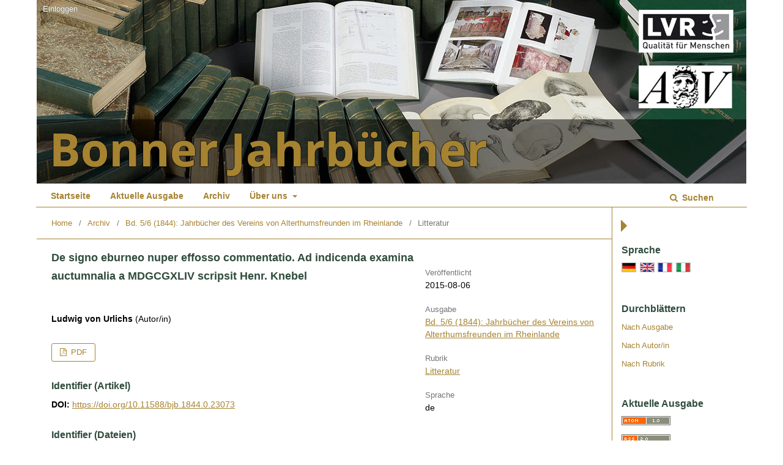

--- FILE ---
content_type: text/html; charset=utf-8
request_url: https://journals.ub.uni-heidelberg.de/index.php/bjb/article/view/23073
body_size: 4934
content:
	<!DOCTYPE html>
<html lang="de-DE" xml:lang="de-DE">
<head>
	<meta charset="utf-8">
	<meta name="viewport" content="width=device-width, initial-scale=1.0">
	<title>
		De signo eburneo nuper effosso commentatio. Ad indicenda examina auctumnalia a MDGCGXLIV scripsit Henr. Knebel
							| Bonner Jahrbücher
			</title>

	
<link rel="icon" href="https://journals.ub.uni-heidelberg.de/public/journals/123/favicon_de_DE.png">
<meta name="generator" content="Open Journal Systems 3.2.1.4">
<link rel="schema.DC" href="http://purl.org/dc/elements/1.1/" />
<meta name="DC.Creator.PersonalName" content="Ludwig von Urlichs"/>
<meta name="DC.Date.created" scheme="ISO8601" content="2015-08-06"/>
<meta name="DC.Date.dateSubmitted" scheme="ISO8601" content="2015-08-06"/>
<meta name="DC.Date.issued" scheme="ISO8601" content="2015-08-06"/>
<meta name="DC.Date.modified" scheme="ISO8601" content="2016-10-20"/>
<meta name="DC.Description" xml:lang="de" content="Rezension zu: De signo eburneo nuper effosso commentatio. Ad indicenda examina auctumnalia a MDGCGXLIV scripsit Henr. Knebel, Gynmasii Duisburgensis director. Duisburgi ad Rh. 14. S. 4. u. eine lith. Tafel."/>
<meta name="DC.Format" scheme="IMT" content="application/pdf"/>
<meta name="DC.Identifier" content="23073"/>
<meta name="DC.Identifier.pageNumber" content="403"/>
<meta name="DC.Identifier.DOI" content="10.11588/bjb.1844.0.23073"/>
<meta name="DC.Identifier.URI" content="https://journals.ub.uni-heidelberg.de/index.php/bjb/article/view/23073"/>
<meta name="DC.Language" scheme="ISO639-1" content="de"/>
<meta name="DC.Rights" content="Copyright (c) 2015 Bonner Jahrbücher"/>
<meta name="DC.Rights" content=""/>
<meta name="DC.Source" content="Bonner Jahrbücher"/>
<meta name="DC.Source.ISSN" content="2509-6141"/>
<meta name="DC.Source.URI" content="https://journals.ub.uni-heidelberg.de/index.php/bjb"/>
<meta name="DC.Title" content="De signo eburneo nuper effosso commentatio. Ad indicenda examina auctumnalia a MDGCGXLIV scripsit Henr. Knebel"/>
<meta name="DC.Type" content="Text.Serial.Journal"/>
<meta name="DC.Type.articleType" content="Litteratur"/>
<meta name="gs_meta_revision" content="1.1"/>
<meta name="citation_journal_title" content="Bonner Jahrbücher"/>
<meta name="citation_journal_abbrev" content="Bonner Jahrbücher"/>
<meta name="citation_issn" content="2509-6141"/> 
<meta name="citation_author" content="Ludwig von Urlichs"/>
<meta name="citation_title" content="De signo eburneo nuper effosso commentatio. Ad indicenda examina auctumnalia a MDGCGXLIV scripsit Henr. Knebel"/>
<meta name="citation_language" content="de"/>
<meta name="citation_date" content="1844"/>
<meta name="citation_firstpage" content="403"/>
<meta name="citation_lastpage" content="403"/>
<meta name="citation_doi" content="10.11588/bjb.1844.0.23073"/>
<meta name="citation_abstract_html_url" content="https://journals.ub.uni-heidelberg.de/index.php/bjb/article/view/23073"/>
<meta name="citation_pdf_url" content="https://journals.ub.uni-heidelberg.de/index.php/bjb/article/download/23073/16839"/>
	<link rel="stylesheet" href="https://journals.ub.uni-heidelberg.de/index.php/bjb/$$$call$$$/page/page/css?name=stylesheet" type="text/css" /><link rel="stylesheet" href="https://journals.ub.uni-heidelberg.de/lib/pkp/styles/fontawesome/fontawesome.css?v=3.2.1.4" type="text/css" /><link rel="stylesheet" href="https://journals.ub.uni-heidelberg.de/plugins/generic/browseHd/css/browseHd.css?v=3.2.1.4" type="text/css" /><link rel="stylesheet" href="https://journals.ub.uni-heidelberg.de/plugins/generic/hdStatistic/styles/main.css?v=3.2.1.4" type="text/css" /><link rel="stylesheet" href="https://statistik.ub.uni-heidelberg.de/oas-javascript-frontend/css/statistik.min.css?v=3.2.1.4" type="text/css" /><link rel="stylesheet" href="https://journals.ub.uni-heidelberg.de/plugins/generic/hdSearch/css/main.css?v=3.2.1.4" type="text/css" /><link rel="stylesheet" href="https://journals.ub.uni-heidelberg.de/plugins/generic/hdSearch/css/ojs.css?v=3.2.1.4" type="text/css" /><link rel="stylesheet" href="https://journals.ub.uni-heidelberg.de/plugins/generic/orcidProfile/css/orcidProfile.css?v=3.2.1.4" type="text/css" /><link rel="stylesheet" href="https://journals.ub.uni-heidelberg.de/public/journals/123/styleSheet.css?v=3.2.1.4" type="text/css" />
</head>
<body class="pkp_page_article pkp_op_view has_site_logo pkp_language_de_DE page_size_small" dir="ltr">

	<div class="cmp_skip_to_content">
		<a href="#pkp_content_main">Zum Inhalt springen</a>
		<a href="#pkp_content_nav">Zur Hauptnavigation springen</a>
		<a href="#pkp_content_footer">Zur Fußzeile springen</a>
	</div>
	<div class="pkp_structure_page">

				<header class="pkp_structure_head" id="headerNavigationContainer" role="banner">
			<div class="pkp_head_wrapper">

				<div class="pkp_site_name_wrapper">
                                        <button class="pkp_site_nav_toggle">
                                                <span>Open Menu</span>
                                        </button>
																<div class="pkp_site_name">
					                                                													<a href="                                                                https://journals.ub.uni-heidelberg.de/index.php/bjb/index
                                                " class="is_img img_fullscreen">
								<img src="https://journals.ub.uni-heidelberg.de/public/journals/123/pageHeaderLogoImage_de_DE.jpg" alt="##common.pageHeaderLogo.altText##" />
							</a>
                                                        <a href="                                                                https://journals.ub.uni-heidelberg.de/index.php/bjb/index
                                                " class="is_text text_fullscreen">
                                                                                                                                                                  Bonner Jahrbücher
                                                                                                                                  </a>
																	</div>
									</div>

				
                                

                                <nav class="pkp_site_nav_menu" aria-label="Website-Navigation">
                                        <a id="siteNav"></a>

                                        <div class="pkp_navigation_user_wrapper" id="navigationUserWrapper">
                                                	<ul id="navigationUser" class="pkp_navigation_user pkp_nav_list">
															<li class="profile">
				<a href="https://journals.ub.uni-heidelberg.de/index.php/bjb/login">
					Einloggen
				</a>
							</li>
										</ul>

                                        </div>

                                        <div class="pkp_navigation_primary_row">
                                                <div class="pkp_navigation_primary_wrapper">
                                                                                                                                                        	<ul id="navigationPrimary" class="pkp_navigation_primary pkp_nav_list">
								<li class="">
				<a href="https://journals.ub.uni-heidelberg.de/index.php/bjb/index">
					Startseite
				</a>
							</li>
								<li class="">
				<a href="https://journals.ub.uni-heidelberg.de/index.php/bjb/issue/current">
					Aktuelle Ausgabe
				</a>
							</li>
								<li class="">
				<a href="https://journals.ub.uni-heidelberg.de/index.php/bjb/issue/archive">
					Archiv
				</a>
							</li>
															<li class="">
				<a href="https://journals.ub.uni-heidelberg.de/index.php/bjb/about">
					Über uns
				</a>
									<ul>
																					<li class="">
									<a href="https://journals.ub.uni-heidelberg.de/index.php/bjb/about">
										Über die Zeitschrift
									</a>
								</li>
																												<li class="">
									<a href="https://journals.ub.uni-heidelberg.de/index.php/bjb/about/submissions">
										Einreichungen
									</a>
								</li>
																												<li class="">
									<a href="https://journals.ub.uni-heidelberg.de/index.php/bjb/about/editorialTeam">
										Redaktion
									</a>
								</li>
																												<li class="">
									<a href="https://journals.ub.uni-heidelberg.de/index.php/bjb/about/privacy">
										Erklärung zum Schutz persönlicher Daten
									</a>
								</li>
																												<li class="">
									<a href="https://journals.ub.uni-heidelberg.de/index.php/bjb/about/contact">
										Kontakt
									</a>
								</li>
																		</ul>
							</li>
			</ul>

                                

                                                                                                                    	<form class="hd_search" action="https://journals.ub.uni-heidelberg.de/index.php/bjb/search/results" method="post" role="search">
		<input type="hidden" name="csrfToken" value="90489f8280e7d7d46505cd473602ea36">
		
			<input name="query" value="" type="text" aria-label="Suchanfrage">
		

		<button type="submit">
			Suchen
		</button>
		<div class="search_controls" aria-hidden="true">
			<a href="https://journals.ub.uni-heidelberg.de/index.php/bjb/search/results" class="headerSearchPrompt search_prompt" aria-hidden="true">
				Suchen
			</a>
			<a href="#" class="search_cancel headerSearchCancel" aria-hidden="true"></a>
			<span class="search_loading" aria-hidden="true"></span>
		</div>
	</form>
     

                                                                                                                                                                                			
	<form class="pkp_search pkp_search_desktop" action="https://journals.ub.uni-heidelberg.de/index.php/bjb/search/search" method="get" role="search" aria-label="Artikelsuche">
		<input type="hidden" name="csrfToken" value="90489f8280e7d7d46505cd473602ea36">
				
			<input name="query" value="" type="text" aria-label="Suchanfrage">
		

		<button type="submit">
			Suchen
		</button>
		<div class="search_controls" aria-hidden="true">
			<a href="https://journals.ub.uni-heidelberg.de/index.php/bjb/search/search" class="headerSearchPrompt search_prompt" aria-hidden="true">
				Suchen
			</a>
			<a href="#" class="search_cancel headerSearchCancel" aria-hidden="true"></a>
			<span class="search_loading" aria-hidden="true"></span>
		</div>
	</form>
                                                                                                        </div>
                                        </div>
                                                                                                                                			
	<form class="pkp_search pkp_search_mobile" action="https://journals.ub.uni-heidelberg.de/index.php/bjb/search/search" method="get" role="search" aria-label="Artikelsuche">
		<input type="hidden" name="csrfToken" value="90489f8280e7d7d46505cd473602ea36">
				
			<input name="query" value="" type="text" aria-label="Suchanfrage">
		

		<button type="submit">
			Suchen
		</button>
		<div class="search_controls" aria-hidden="true">
			<a href="https://journals.ub.uni-heidelberg.de/index.php/bjb/search/search" class="headerSearchPrompt search_prompt" aria-hidden="true">
				Suchen
			</a>
			<a href="#" class="search_cancel headerSearchCancel" aria-hidden="true"></a>
			<span class="search_loading" aria-hidden="true"></span>
		</div>
	</form>
                                        
                                        

                                </nav>
			</div><!-- .pkp_head_wrapper -->
		</header><!-- .pkp_structure_head -->

						<div class="pkp_structure_content has_sidebar">
                        <div id="content_slider" class="right"></div>
			<div id="pkp_content_main" class="pkp_structure_main left" role="main">

<div class="page page_article">
			<nav class="cmp_breadcrumbs" role="navigation" aria-label="Sie sind hier:">
	<ol>
		<li>
			<a href="https://journals.ub.uni-heidelberg.de/index.php/bjb/index">
				Home
			</a>
			<span class="separator">/</span>
		</li>
		<li>
			<a href="https://journals.ub.uni-heidelberg.de/index.php/bjb/issue/archive">
				Archiv
			</a>
			<span class="separator">/</span>
		</li>
					<li>
				<a href="https://journals.ub.uni-heidelberg.de/index.php/bjb/issue/view/2315">
					Bd. 5/6 (1844): Jahrbücher des Vereins von Alterthumsfreunden im Rheinlande
				</a>
				<span class="separator">/</span>
			</li>
				<li class="current" aria-current="page">
			<span aria-current="page">
									Litteratur
							</span>
		</li>
	</ol>
</nav>
	
		<article class="obj_article_details">
		
	<div class="row">
		<div class="main_entry">
			<div class="article_title item">
				<h1 class="page_title">De signo eburneo nuper effosso commentatio. Ad indicenda examina auctumnalia a MDGCGXLIV scripsit Henr. Knebel</h1>

							</div>
							<ul class="item authors">
											<li>
							<span class="name">Ludwig von Urlichs</span>
							<span class="article_usergroupname">(Autor/in)</span>
													</li>
									</ul>
			


			
							<div class="item galleys">
					<ul class="value galleys_links">
													<li>
								
	
							

<a class="obj_galley_link pdf" href="https://journals.ub.uni-heidelberg.de/index.php/bjb/article/view/23073/16839">

		
	PDF

	</a>
							</li>
											</ul>
				</div>
			

																<!--Prüft nach, ob bei einer der Fahnen Metadaten vorhanden sind. -->
										<!--Anpassung URN-->
																																																	<!--Anpassung URN-->
							
																						
							<div class="item pubid_list">
					<h3>Identifier (Artikel)</h3>
																								<div class="pubid">
                                                <span class="label">
                                                        DOI:
                                                </span>
								<span class="value">
                                                        <a href="https://doi.org/10.11588/bjb.1844.0.23073">https://doi.org/10.11588/bjb.1844.0.23073</a>
                                                </span>
							</div>
															</div>
			

			<!--Anpassung URN Anfang-->
										<div class="item pubid_list">
					<h3>Identifier (Dateien)</h3>
																																																			<div class="pubid urn">
								<span class="label">URN: </span>
								<span class="value"><a href="http://nbn-resolving.de/urn:nbn:de:bsz:16-bjb-230732">http://nbn-resolving.de/urn:nbn:de:bsz:16-bjb-230732</a> (PDF)</span>
							</div>
						
									</div>
						<!--Anpassung URN Ende-->




			

										<div class="item abstract">
					<h2 class="label">Abstract</h2>
					Rezension zu: De signo eburneo nuper effosso commentatio. Ad indicenda examina auctumnalia a MDGCGXLIV scripsit Henr. Knebel, Gynmasii Duisburgensis director. Duisburgi ad Rh. 14. S. 4. u. eine lith. Tafel.
				</div>
			
			
<div class="item statistic">
<h3 class="statisticToggle">Statistiken <i data-article-id="23073" data-journal-path="bjb" data-current-locale="de_DE" data-installation="ojs" class="fa fa-plus-circle" aria-hidden="true"></i></h3>


<div id="hds-widget">
    <div id="stat"><img class="loading" src="https://journals.ub.uni-heidelberg.de/plugins/generic/hdStatistic/img/activity.gif" alt="loading" title="loading"></div>
    <div id="statl"></div>
<!--
       <div class="oas_description">
            <ul class="oas_description_text">
                                      <li>New statistic numbers are released within the first week of the following month.</li>
                                      <li>The statistics complies to <a href="https://www.projectcounter.org/code-of-practice-five-sections/abstract/" title="Link to project COUNTER homepage">COUNTER Code of Practice (Release 5)</a>.</li>
           </ul>
       </div>
-->
</div>
</div>


						
			

		</div><!-- .main_entry -->

		<div class="entry_details">

						
												<div class="item published">
						<div class="label">
							Veröffentlicht
						</div>
						<div class="value">
							2015-08-06
						</div>
					</div>
											

						<div class="item issue">
				<div class="sub_item">
					<div class="label">
						Ausgabe
					</div>
					<div class="value">
						<a class="title" href="https://journals.ub.uni-heidelberg.de/index.php/bjb/issue/view/2315">
							Bd. 5/6 (1844): Jahrbücher des Vereins von Alterthumsfreunden im Rheinlande
						</a>
					</div>
				</div>

									<div class="sub_item">
						<div class="label">
							Rubrik
						</div>
						<div class="value">
							<a href="https://journals.ub.uni-heidelberg.de/index.php/bjb/browse/section?sectionId=994">Litteratur</a>						</div>
					</div>
				
											</div>

										<div class="item languages">
					<div class="label">
						Sprache
					</div>
					<div class="value">
																												de																		</div>

				</div>
			
									
									
									
									
									
									
						
									


						
                        
			

		</div><!-- .entry_details -->
	</div><!-- .row -->

</article>

	

</div><!-- .page -->

	</div><!-- pkp_structure_main -->

									<div class="pkp_structure_sidebar right" role="complementary" aria-label="Seitenleiste">
				
<div class="pkp_block block_language">
	<span class="title">
		Sprache
	</span>
	<div class="content">
                <ul class="language_flags" style="display:flex;">
                                                        <li style="margin-right:0.4em;" class="li_de_DE current">
                                   <a href="https://journals.ub.uni-heidelberg.de/index.php/bjb/user/setLocale/de_DE?source=%2Findex.php%2Fbjb%2Farticle%2Fview%2F23073">
                                      <img style="border:1px solid #bbb;" src="https://journals.ub.uni-heidelberg.de/plugins/blocks/languageFlags/icons/de_DE.png" alt="de_DE" height="42" width="42" title="Deutsch">
                                   </a>
				</li>
			                                <li style="margin-right:0.4em;" class="li_en_US">
                                   <a href="https://journals.ub.uni-heidelberg.de/index.php/bjb/user/setLocale/en_US?source=%2Findex.php%2Fbjb%2Farticle%2Fview%2F23073">
                                      <img style="border:1px solid #bbb;" src="https://journals.ub.uni-heidelberg.de/plugins/blocks/languageFlags/icons/en_US.png" alt="en_US" height="42" width="42" title="English">
                                   </a>
				</li>
			                                <li style="margin-right:0.4em;" class="li_fr_FR">
                                   <a href="https://journals.ub.uni-heidelberg.de/index.php/bjb/user/setLocale/fr_FR?source=%2Findex.php%2Fbjb%2Farticle%2Fview%2F23073">
                                      <img style="border:1px solid #bbb;" src="https://journals.ub.uni-heidelberg.de/plugins/blocks/languageFlags/icons/fr_FR.png" alt="fr_FR" height="42" width="42" title="Français (France)">
                                   </a>
				</li>
			                                <li style="margin-right:0.4em;" class="li_it_IT">
                                   <a href="https://journals.ub.uni-heidelberg.de/index.php/bjb/user/setLocale/it_IT?source=%2Findex.php%2Fbjb%2Farticle%2Fview%2F23073">
                                      <img style="border:1px solid #bbb;" src="https://journals.ub.uni-heidelberg.de/plugins/blocks/languageFlags/icons/it_IT.png" alt="it_IT" height="42" width="42" title="Italiano">
                                   </a>
				</li>
					</ul>
	</div>
</div><!-- .block_language -->
<div class="pkp_block block_browse">
        <span class="title">Durchblättern</span>
        <div class="content">
                <ul>
                        <li class="browse_by_issue"><a href="https://journals.ub.uni-heidelberg.de/index.php/bjb/issue/archive">Nach Ausgabe</a></li>
                        <li class="browse_by_author"><a href="https://journals.ub.uni-heidelberg.de/index.php/bjb/browse/authors">Nach Autor/in</a></li>
                                                <li class="browse_by_section"><a href="https://journals.ub.uni-heidelberg.de/index.php/bjb/browse/sections">Nach Rubrik</a></li>
                                                                                                
                </ul>
        </div>
</div>
<div class="pkp_block block_web_feed">
	<h2 class="title">Aktuelle Ausgabe</h2>
	<div class="content">
		<ul>
			<li>
				<a href="https://journals.ub.uni-heidelberg.de/index.php/bjb/gateway/plugin/WebFeedGatewayPlugin/atom">
					<img src="https://journals.ub.uni-heidelberg.de/lib/pkp/templates/images/atom.svg" alt="Atom-Logo">
				</a>
			</li>
			<li>
				<a href="https://journals.ub.uni-heidelberg.de/index.php/bjb/gateway/plugin/WebFeedGatewayPlugin/rss2">
					<img src="https://journals.ub.uni-heidelberg.de/lib/pkp/templates/images/rss20_logo.svg" alt="RSS2-Logo">
				</a>
			</li>
			<li>
				<a href="https://journals.ub.uni-heidelberg.de/index.php/bjb/gateway/plugin/WebFeedGatewayPlugin/rss">
					<img src="https://journals.ub.uni-heidelberg.de/lib/pkp/templates/images/rss10_logo.svg" alt="RSS1-Logo">
				</a>
			</li>
		</ul>
	</div>
</div>
             <div class="pkp_block block_propylaeum_logo">
        <span class="title">Ein Angebot von</span>
        <div class="content">
            <a href="https://www.propylaeum.de/home/"><img src="https://journals.ub.uni-heidelberg.de/plugins/generic/logoManager/img/propylaeum_logo.png" /></a>
        </div>
     </div>
                 <div class="pkp_block block_ub_logo">
        <span class="title">Hosted by</span>
        <div class="content">
            <a href="https://www.ub.uni-heidelberg.de/"><img src="https://journals.ub.uni-heidelberg.de/plugins/generic/logoManager/img/ub_logo.png" /></a>
        </div>
     </div>
                


			</div><!-- pkp_sidebar.left -->
			</div><!-- pkp_structure_content -->

<div id="pkp_content_footer" class="pkp_structure_footer_wrapper" role="contentinfo">

	<div class="pkp_structure_footer">
                                        <div class="pkp_footer_issn">
                                                                                                <div class="journal_eissn"><span class="issn_label">eISSN</span> <span class="issn_value">2509-6141</span></div>
                                                        </div>
                
					<div class="pkp_footer_content">
				<p>ISSN-Print: 0938-9334 – ISSN-Internet: 2509-7733</p>
			</div>
		
	</div>
</div><!-- pkp_structure_footer_wrapper -->

</div><!-- pkp_structure_page -->

<script src="https://journals.ub.uni-heidelberg.de/lib/pkp/lib/vendor/components/jquery/jquery.min.js?v=3.2.1.4" type="text/javascript"></script><script src="https://journals.ub.uni-heidelberg.de/lib/pkp/lib/vendor/components/jqueryui/jquery-ui.min.js?v=3.2.1.4" type="text/javascript"></script><script src="https://journals.ub.uni-heidelberg.de/lib/pkp/js/lib/jquery/plugins/jquery.tag-it.js?v=3.2.1.4" type="text/javascript"></script><script src="https://journals.ub.uni-heidelberg.de/plugins/themes/default/js/lib/popper/popper.js?v=3.2.1.4" type="text/javascript"></script><script src="https://journals.ub.uni-heidelberg.de/plugins/themes/default/js/lib/bootstrap/util.js?v=3.2.1.4" type="text/javascript"></script><script src="https://journals.ub.uni-heidelberg.de/plugins/themes/default/js/lib/bootstrap/dropdown.js?v=3.2.1.4" type="text/javascript"></script><script src="https://journals.ub.uni-heidelberg.de/plugins/themes/default/js/main.js?v=3.2.1.4" type="text/javascript"></script><script src="https://journals.ub.uni-heidelberg.de/plugins/themes/ubTheme01/js/main.js?v=3.2.1.4" type="text/javascript"></script><script src="https://journals.ub.uni-heidelberg.de/plugins/generic/browseHd/js/main.js?v=3.2.1.4" type="text/javascript"></script><script src="https://journals.ub.uni-heidelberg.de/plugins/generic/hdStatistic/js/main.js?v=3.2.1.4" type="text/javascript"></script><script src="https://www.ub.uni-heidelberg.de/cdn/handlebars/latest/handlebars.min.js?v=3.2.1.4" type="text/javascript"></script><script src="https://www.ub.uni-heidelberg.de/cdn/d3/d3.min.js?v=3.2.1.4" type="text/javascript"></script><script src="https://statistik.ub.uni-heidelberg.de/oas-javascript-frontend/js/bundle.min.js?v=3.2.1.4" type="text/javascript"></script><script src="https://journals.ub.uni-heidelberg.de/plugins/generic/hdSearch/js/main.js?v=3.2.1.4" type="text/javascript"></script>

<span class="Z3988" title="ctx_ver=Z39.88-2004&amp;rft_id=https%3A%2F%2Fjournals.ub.uni-heidelberg.de%2Findex.php%2Fbjb%2Farticle%2Fview%2F23073&amp;rft_val_fmt=info%3Aofi%2Ffmt%3Akev%3Amtx%3Ajournal&amp;rft.language=de_DE&amp;rft.genre=article&amp;rft.title=Bonner+Jahrb%C3%BCcher&amp;rft.jtitle=Bonner+Jahrb%C3%BCcher&amp;rft.atitle=De+signo+eburneo+nuper+effosso+commentatio.+Ad+indicenda+examina+auctumnalia+a+MDGCGXLIV+scripsit+Henr.+Knebel&amp;rft.artnum=23073&amp;rft.stitle=Bonner+Jahrb%C3%BCcher&amp;rft.volume=5&amp;rft.issue=0&amp;rft.aulast=Urlichs&amp;rft.aufirst=Ludwig+von&amp;rft.date=2015-08-06&amp;rft_id=info%3Adoi%2F10.11588%2Fbjb.1844.0.23073&amp;rft.pages=403&amp;rft.eissn=2509-6141"></span>

</body>
</html>
